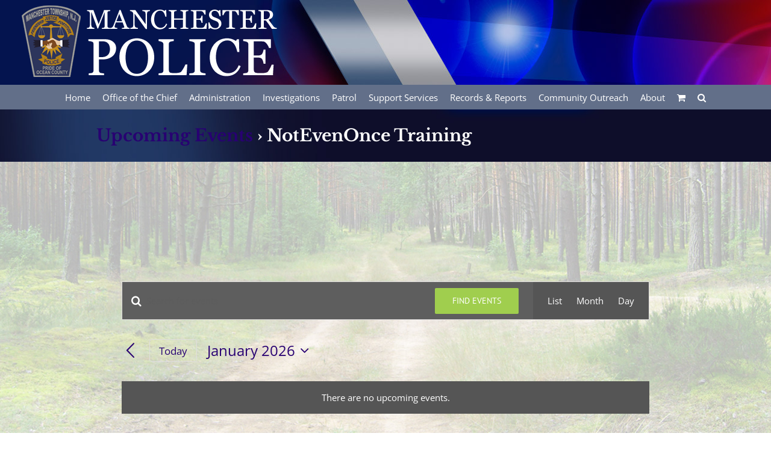

--- FILE ---
content_type: text/javascript
request_url: https://manchesterpolicenj.com/wp-content/plugins/the-events-calendar/src/resources/js/views/month-mobile-events.js?ver=6.0.1.1
body_size: 1637
content:
/**
 * Makes sure we have all the required levels on the Tribe Object
 *
 * @since 4.9.4
 *
 * @type   {PlainObject}
 */
tribe.events = tribe.events || {};
tribe.events.views = tribe.events.views || {};

/**
 * Configures Month Mobile Events Object in the Global Tribe variable
 *
 * @since 4.9.4
 *
 * @type   {PlainObject}
 */
tribe.events.views.monthMobileEvents = {};

/**
 * Initializes in a Strict env the code that manages the Event Views
 *
 * @since 4.9.4
 *
 * @param  {PlainObject} $   jQuery
 * @param  {PlainObject} obj tribe.events.views.monthMobileEvents
 *
 * @return {void}
 */
( function( $, obj ) {
	'use strict';
	var $document = $( document );

	/**
	 * Selectors used for configuration and setup
	 *
	 * @since 4.9.8
	 *
	 * @type {PlainObject}
	 */
	obj.selectors = {
		calendar: '[data-js="tribe-events-month-grid"]',
		calendarDay: '[data-js="tribe-events-calendar-month-day-cell-mobile"]',
		calendarDaySelectedClass: '.tribe-events-calendar-month__day-cell--selected',
		mobileEvents: '[data-js="tribe-events-calendar-month-mobile-events"]',
		mobileEventsMobileDayShowClass: '.tribe-events-calendar-month-mobile-events__mobile-day--show',
		mobileEventsDefaultNotices: '.tribe-events-header__messages--mobile:not(.tribe-events-header__messages--day)', // eslint-disable-line max-len
	};

	/**
	 * Closes all mobile events
	 *
	 * @since 4.9.4
	 *
	 * @param {jQuery} $container jQuery object of view container
	 *
	 * @return {void}
	 */
	obj.closeAllEvents = function( $container ) {
		$container.find( obj.selectors.calendarDay ).each( function( index, header ) {
			var $header = $( header );
			var contentId = $header.attr( 'aria-controls' );

			/**
			 * Define empty jQuery object in the case contentId is false or undefined
			 * so that we don't get selectors like #false or #undefined.
			 * Also only perform accordion actions if header has aria-controls attribute.
			 */
			var $content = $( '' );
			if ( contentId ) {
				$content = $container.find( '#' + contentId );
				tribe.events.views.accordion.closeAccordion( $header, $content );
			}

			obj.closeMobileEvents( $header, $content );
		} );
	};


	/**
	 * Handle the display state of the default "No events found in month" messages.
	 *
	 * @param {jQuery} $container jQuery object of view container
	 * @param {bool} showDefaultNotices Whether to show or hide the default notices, if no day is selected.
	 */
	obj.handleMobileDayClick = function( $container, showDefaultNotices ) {
		var $defaultNotices = $container.find( obj.selectors.mobileEventsDefaultNotices );
		var daySelected = $container.find( obj.selectors.mobileEventsMobileDayShowClass ).length > 0;

		if ( showDefaultNotices && ! daySelected ) {
			$defaultNotices.removeClass( 'tribe-common-a11y-hidden' );
		} else {
			$defaultNotices.addClass( 'tribe-common-a11y-hidden' );
		}
	};

	/**
	 * Opens mobile events
	 *
	 * @since 4.9.8
	 *
	 * @param {jQuery} $header jQuery object of mobile day button
	 * @param {jQuery} $content jQuery object of mobile events container
	 *
	 * @return {void}
	 */
	obj.openMobileEvents = function( $header, $content ) {
		// only perform accordion actions if $header has aria-controls attribute.
		var contentId = $header.attr( 'aria-controls' );
		if ( contentId ) {
			tribe.events.views.accordion.openAccordion( $header, $content );
		}

		$header.addClass( obj.selectors.calendarDaySelectedClass.className() );
		$content.addClass( obj.selectors.mobileEventsMobileDayShowClass.className() );
	};

	/**
	 * Closes mobile events
	 *
	 * @since 4.9.8
	 *
	 * @param {jQuery} $header jQuery object of mobile day button
	 * @param {jQuery} $content jQuery object of mobile events container
	 *
	 * @return {void}
	 */
	obj.closeMobileEvents = function( $header, $content ) {
		// only perform accordion actions if $header has aria-controls attribute.
		var contentId = $header.attr( 'aria-controls' );
		if ( contentId ) {
			tribe.events.views.accordion.closeAccordion( $header, $content );
		}

		$header.removeClass( obj.selectors.calendarDaySelectedClass.className() );
		$content.removeClass( obj.selectors.mobileEventsMobileDayShowClass.className() );
	};

	/**
	 * Toggles mobile events on mobile day click
	 *
	 * @since 4.9.4
	 *
	 * @param {Event} event event object of click event
	 *
	 * @return {void}
	 */
	obj.toggleMobileEvents = function( event ) {
		var $container = event.data.container;
		var $header = $( event.data.target );
		var contentId = $header.attr( 'aria-controls' );

		/**
		 * Define empty jQuery object in the case contentId is false or undefined
		 * so that we don't get selectors like #false or #undefined.
		 */
		var $content = $( '' );
		if ( contentId ) {
			$content = $container.find( '#' + contentId );
		}

		if ( $header.hasClass( obj.selectors.calendarDaySelectedClass.className() ) ) {
			obj.closeMobileEvents( $header, $content );
			obj.handleMobileDayClick( $container, true );
		} else {
			obj.closeAllEvents( $container );
			obj.handleMobileDayClick( $container, false );
			obj.openMobileEvents( $header, $content );
		}
	};

	/**
	 * Unbinds events for calendar
	 *
	 * @since 4.9.4
	 *
	 * @param {jQuery} $container jQuery object of view container
	 *
	 * @return {void}
	 */
	obj.unbindCalendarEvents = function( $container ) {
		var $calendar = $container.find( obj.selectors.calendar );
		$calendar
			.find( obj.selectors.calendarDay )
			.each( function( index, day ) {
				$( day ).off( 'click', obj.toggleMobileEvents );
			} );
	};

	/**
	 * Binds events for calendar
	 *
	 * @since 4.9.5
	 *
	 * @param {jQuery} $container jQuery object of view container
	 *
	 * @return {void}
	 */
	obj.bindCalendarEvents = function( $container ) {
		var $calendar = $container.find( obj.selectors.calendar );
		$calendar
			.find( obj.selectors.calendarDay )
			.each( function( index, day ) {
				$( day ).on( 'click', {
					target: day,
					container: $container,
					calendar: $calendar,
				}, obj.toggleMobileEvents );
			} );
	};

	/**
	 * Initializes mobile events state
	 *
	 * @since 4.9.8
	 *
	 * @param {jQuery} $container jQuery object of view container
	 *
	 * @return {void}
	 */
	obj.initState = function( $container ) {
		var $mobileEvents = $container.find( obj.selectors.mobileEvents );
		var containerState = $container.data( 'tribeEventsState' );
		var isMobile = containerState.isMobile;

		var state = {
			desktopInitialized: ! isMobile,
		};

		$mobileEvents.data( 'tribeEventsState', state );
	};

	/**
	 * Handles resize event
	 *
	 * @since 4.9.8
	 *
	 * @param {Event} event event object for 'beforeAjaxSuccess.tribeEvents' event
	 *
	 * @return {void}
	 */
	obj.handleResize = function( event ) {
		var $container = event.data.container;
		var $mobileEvents = $container.find( obj.selectors.mobileEvents );
		var state = $mobileEvents.data( 'tribeEventsState' );
		var containerState = $container.data( 'tribeEventsState' );
		var isMobile = containerState.isMobile;

		if ( ! isMobile ) {
			if ( ! state.desktopInitialized ) {
				obj.closeAllEvents( $container );
				state.desktopInitialized = true;
			}
		} else {
			obj.handleMobileDayClick( $container, true );

			if ( state.desktopInitialized ) {
				state.desktopInitialized = false;
			}
		}

		$mobileEvents.data( 'tribeEventsState', state );
	};

	/**
	 * Deinitializes mobile days
	 *
	 * @since 4.9.8
	 *
	 * @param  {Event}       event    event object for 'beforeAjaxSuccess.tribeEvents' event
	 * @param  {jqXHR}       jqXHR    Request object
	 * @param  {PlainObject} settings Settings that this request was made with
	 *
	 * @return {void}
	 */
	obj.deinit = function( event, jqXHR, settings ) { // eslint-disable-line no-unused-vars
		var $container = event.data.container;
		obj.unbindCalendarEvents( $container );
		$container
			.off( 'resize.tribeEvents', obj.handleResize )
			.off( 'beforeAjaxSuccess.tribeEvents', obj.deinit );
	};

	/**
	 * Initializes mobile days
	 *
	 * @since 4.9.8
	 *
	 * @param  {Event}   event      event object for 'afterSetup.tribeEvents' event
	 * @param  {integer} index      jQuery.each index param from 'afterSetup.tribeEvents' event
	 * @param  {jQuery}  $container jQuery object of view container
	 * @param  {object}  data       data object passed from 'afterSetup.tribeEvents' event
	 *
	 * @return {void}
	 */
	obj.init = function( event, index, $container, data ) { // eslint-disable-line no-unused-vars
		var $mobileEvents = $container.find( obj.selectors.mobileEvents );

		if ( ! $mobileEvents.length ) {
			return;
		}

		obj.handleMobileDayClick( $container, true );
		obj.initState( $container );
		obj.bindCalendarEvents( $container );
		$container
			.on( 'resize.tribeEvents', { container: $container }, obj.handleResize )
			.on( 'beforeAjaxSuccess.tribeEvents', { container: $container }, obj.deinit );
	};

	/**
	 * Handles the initialization of the mobile days when Document is ready
	 *
	 * @since 4.9.4
	 *
	 * @return {void}
	 */
	obj.ready = function() {
		$document.on(
			'afterSetup.tribeEvents',
			tribe.events.views.manager.selectors.container,
			obj.init
		);
	};

	// Configure on document ready
	$( obj.ready );
} )( jQuery, tribe.events.views.monthMobileEvents );
